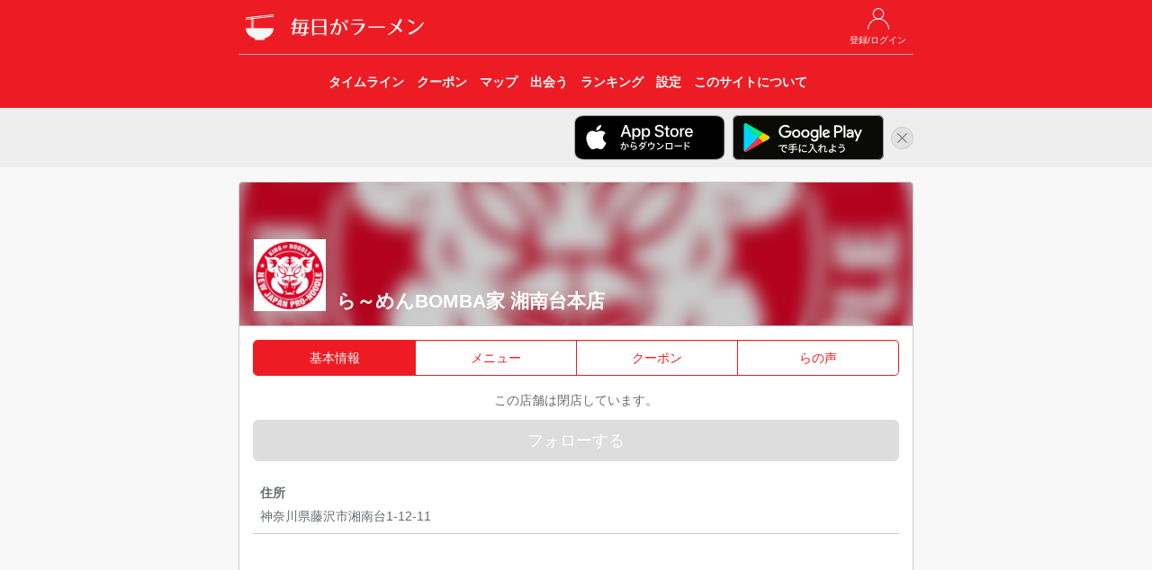

--- FILE ---
content_type: text/html; charset=UTF-8
request_url: https://ramendays.jp/restaurant/CMt2QbWH4U80OGaC
body_size: 5062
content:
<!doctype html>
<html lang="ja">
    <head>
        <meta charset="utf-8">
        <meta http-equiv="X-UA-Compatible" content="IE=edge">
        <meta name="viewport" content="width=device-width, initial-scale=1">
        
                    <title>ら～めんBOMBA家 湘南台本店 - 毎日がラーメン</title>
            <meta property="og:title" content="ら～めんBOMBA家 湘南台本店 - 毎日がラーメン" />
        
        
        <meta name="description" content="神奈川県のラーメン店「ら～めんBOMBA家 湘南台本店」の店舗情報・ラーメンファンが食べた記録を「毎日がラーメン」でチェックしよう。 住所: 神奈川県藤沢市湘南台1-12-11" />
        <meta name="twitter:card" content="summary">
        <meta name="twitter:site" content="@RamenDaysApp" />
        <meta property="twitter:text:description" content="神奈川県のラーメン店「ら～めんBOMBA家 湘南台本店」の店舗情報・ラーメンファンが食べた記録を「毎日がラーメン」でチェックしよう。 住所: 神奈川県藤沢市湘南台1-12-11" />
        <meta property="og:type" content="website" />
        <meta property="og:url" content="https://ramendays.jp/restaurant/CMt2QbWH4U80OGaC" />
        <meta property="og:description" content="神奈川県のラーメン店「ら～めんBOMBA家 湘南台本店」の店舗情報・ラーメンファンが食べた記録を「毎日がラーメン」でチェックしよう。 住所: 神奈川県藤沢市湘南台1-12-11" />
        <meta property="og:image" content="https://ramendays.jp/img/icon_180@2x.png" />
        <meta property="fb:app_id" content="207556512762916" />
        <meta name="apple-itunes-app" content="app-id=791934029">

        <script src="https://ajax.googleapis.com/ajax/libs/jquery/1.11.3/jquery.min.js"></script>
        <script src="https://maxcdn.bootstrapcdn.com/bootstrap/3.3.5/js/bootstrap.min.js"></script>
        <link rel="stylesheet" href="https://maxcdn.bootstrapcdn.com/bootstrap/3.3.5/css/bootstrap.min.css">

        
        <link rel="stylesheet" href="https://cdnjs.cloudflare.com/ajax/libs/drawer/3.2.2/css/drawer.min.css">
        
        <script src="https://cdnjs.cloudflare.com/ajax/libs/iScroll/5.2.0/iscroll.min.js"></script>
        
        <script src="https://unpkg.com/sweetalert@2.1.0/dist/sweetalert.min.js"></script>
        
        <link href="https://fonts.googleapis.com/css?family=Raleway:100,600" rel="stylesheet" type="text/css">
        
        <link href="https://ramendays.jp/css/app.css" rel="stylesheet" type="text/css">
        <link href="https://ramendays.jp/css/style.css?v=20190410" rel="stylesheet" type="text/css">
        <link rel="shortcut icon" href="https://ramendays.jp/img/favicon.ico">
        <link rel="apple-touch-icon-precomposed" href="https://ramendays.jp/img/icon_180.png" />

        
    <link href="https://ramendays.jp/css/restaurant.css" rel="stylesheet" type="text/css">
    <script src="https://ramendays.jp/js/restinfo.js"></script>


                                
            <script async src="https://www.googletagmanager.com/gtag/js?id=UA-34301223-17"></script>
            <script>
                window.dataLayer = window.dataLayer || [];
                function gtag(){dataLayer.push(arguments)};
                gtag('js', new Date());

                gtag('config', 'UA-34301223-17',{
                        'page_title': '店舗情報（基本情報）',
                        'page_location': 'https://ramendays.jp/restaurant/CMt2QbWH4U80OGaC'
                    });
            </script>
            <script async src="https://pagead2.googlesyndication.com/pagead/js/adsbygoogle.js?client=ca-pub-1230631800459885" crossorigin="anonymous"></script>
            </head>
    <body class="drawer drawer--right">
                <header id="header">
    <div class="container">
        <div class="row">
            <div class="col-md-8 col-md-offset-2 col-sm-10 col-sm-offset-1">
                <div class="header_buttons header_top_buttons">
                    <ul>
                                                    <li>
                                <a href="https://ramendays.jp/login">
                                    <img src="https://ramendays.jp/img/mypage_white.png">
                                    <span class="button-title">登録/ログイン</span>
                                </a>
                            </li>
                                            </ul>
                </div>

                <h1>
                    <a href="https://ramendays.jp">
                        <img src="https://ramendays.jp/img/icon_white_48.png" class="header-icon">
                        <img src="https://ramendays.jp/img/header_title.png" class="header-title" alt="毎日がラーメン">
                    </a>
                </h1>
                
                <nav class="header_nav text-center">
                    <div class="header_nav_overlay right"></div>
                    <ul>
                        <a href="https://ramendays.jp">
                            <li>
                                <span class="button-title">タイムライン</span>
                            </li>
                        </a>
                        <a href="https://ramendays.jp/coupon">
                            <li>
                                <span class="button-title">クーポン</span>
                            </li>
                        </a>
                        <a href="https://ramendays.jp/map">
                            <li>
                                <span class="button-title">マップ</span>
                            </li>
                        </a>
                        <a href="https://ramendays.jp/encounter/restaurants">
                            <li>
                                <span class="button-title">出会う</span>
                            </li>
                        </a>
                        <a href="https://ramendays.jp/ranking">
                            <li>
                                <span class="button-title">ランキング</span>
                            </li>
                        </a>
                        <a href="https://ramendays.jp/settings">
                            <li>
                                <span class="button-title">設定</span>
                            </li>
                        </a>
                        <a href="https://ramendays.jp/about">
                            <li>
                                <span class="button-title">このサイトについて</span>
                            </li>
                        </a>
                    </ul>
                </nav>


            </div>
        </div>
    </div>
    
</header>

<div id="header-app-banner-container" style="display: none;">
    <div class="container">
        <div class="row">
            <div class="col-md-8 col-md-offset-2 col-sm-10 col-sm-offset-1 text-right">
                <a href="https://itunes.apple.com/jp/app/id791934029?mt=8" class="header-app-banner" id="header-app-store-banner" onclick="gtag('event', '画面上部iOSアプリバナークリック', {'event_category': 'アプリリンク'});">
                    <img src="https://ramendays.jp/img/badge_app_store.png" alt="App Storeからダウンロード">
                </a>
                <a href="https://play.google.com/store/apps/details?id=jp.clear_sapporo.ramendays&hl=ja" class="header-app-banner" id="header-google-play-banner" onclick="gtag('event', '画面上部Androidアプリバナークリック', {'event_category': 'アプリリンク'});">
                    <img src="https://ramendays.jp/img/badge_google_play.png" alt="Google Playで手に入れよう">
                </a>
                <a href="javascript:void(0)" id="header-app-banner-close">
                    <img src="https://ramendays.jp/img/icon_close.png" alt="非表示">
                </a>
            </div>
        </div>
    </div>
</div>
<script>
    $(function(){
        if (document.cookie.split('; ').indexOf('hidesHeaderAppBanner=1') < 0) {
            $('#header-app-banner-container').show();
            var agent = navigator.userAgent.toLowerCase();
            if (agent.indexOf("android") > -1) {
                $('#header-app-store-banner').hide();
            } else if (agent.indexOf("iphone") > -1 || agent.indexOf("ipad") > -1) {
                $('#header-google-play-banner').hide();
            } else {
                $('.header-app-banner img').css('max-width', '28%');
            }
        }
    });
    $('#header-app-banner-close').on('click',function(){
        $('#header-app-banner-container').animate({height:'hide'}, 500);
        if (navigator.cookieEnabled) {
            document.cookie = "hidesHeaderAppBanner=1;max-age=86400; path=/";
        }
    });
</script>
        
                
        <div class="container">
            <div class="row">
                <div class="col-md-8 col-md-offset-2 col-sm-10 col-sm-offset-1">
                    <div class="content">
                                <div class="panel panel-default xs-full-panel topmargin">
        <div class="panel-heading rest-header" style="background-image: url(https://ramendays.jp/storage/restaurantimages/2024/03/20210909164133324000.jpg)">
            <div class="dim-bg"></div>
            <h2>ら～めんBOMBA家 湘南台本店</h2>
                            <img src="https://ramendays.jp/storage/restaurantimages/2024/03/20210909164133324000.jpg">
                    </div>
        <div class="panel-body">
                            <div class="segmented theme-segmented theme-segmented-4 bottommargin">
                    <span class="cell active">基本情報</span>
                    <a href="https://ramendays.jp/restaurant/CMt2QbWH4U80OGaC/menu" class="cell">メニュー</a>
                    <a href="https://ramendays.jp/restaurant/CMt2QbWH4U80OGaC/coupon" class="cell">クーポン</a>
                    <a href="https://ramendays.jp/restaurant/CMt2QbWH4U80OGaC/voice" class="cell">らの声</a>
                </div>
                                                        <div class="text-center">
                    <p>この店舗は閉店しています。</p>
                </div>
                                                    <div class="text-center bottommargin">
                    <button id="button-follow" class="btn btn-primary btn-lg btn-block" onclick="RestaurantInfo.onClickFollow(this);" disabled="true">フォローする</button>
                </div>
                        <div class="">
                <ul id="rest-info" class="list-table">
                                            <li class="list-vertical-cell">
                            <p class="list-title">住所</p>
                            <p class="list-detail">神奈川県藤沢市湘南台1-12-11</p>
                        </li>
                                                                <li class="list-vertical-cell">
                            <p class="list-title">営業時間</p>
                            <p class="list-detail">月  11:00〜23:00<br />
火  11:00〜23:00<br />
水  11:00〜23:00<br />
木  11:00〜23:00<br />
金  11:00〜23:00<br />
土  11:00〜23:00<br />
日  11:00〜23:00</p>
                        </li>
                                                                <li class="list-vertical-cell">
                            <p class="list-title">電話番号</p>
                            <p class="list-detail">0466-45-7080</p>
                        </li>
                                                                                    <li class="list-vertical-cell">
                                                            <p class="list-title">Web</p>
                                <p class="list-detail">https://bombaye.easy-myshop.jp/</p>
                                                    </li>
                                                                                                                        <li class="list-vertical-cell">
                        <p class="list-title">ランキング</p>
                        <p class="list-detail">
                            今週：<span id="weekly-rank">-</span><br>
                            今月：<span id="monthly-rank">-</span><br>
                            トータル：<span id="total-rank">-</span><br>
                        </p>
                    </li>
                                            <li class="list-vertical-cell list-link-cell">
                            <a href="https://ramendays.jp/restaurant/CMt2QbWH4U80OGaC/follower">
                                <div class="disclosure">
                                    <img src="https://ramendays.jp/img/disclosure_indicator_gray.png">
                                </div>
                                <p class="list-title">フォロワー</p>
                                <p class="list-detail" id="followers-count">13</p>
                            </a>
                        </li>
                                    </ul>
            </div>
            
            <div class="topmargin">
                                    <div id="posts-container" class="post-grid row">
                        <div class="post-grid-content col-xs-3 col-md-2" data-created-date="1727357833" data-eaten-date="1726742436">
    <div class="proported-box box-square">
        <div class="inner">

            <a href="https://ramendays.jp/post/0939dd95-b226-4235-aa8d-93441675b94d">
                <img src="https://ramendays.jp/storage/postimages/2024/09/2024092622371310082991610.jpg" style="width: 100%; height: auto;">
            </a>
        </div>
    </div>
</div>
<div class="post-grid-content col-xs-3 col-md-2" data-created-date="1719534349" data-eaten-date="1719311925">
    <div class="proported-box box-square">
        <div class="inner">

            <a href="https://ramendays.jp/post/366ef7e1-f54d-49a7-bd3c-0fd22a0dc05c">
                <img src="https://ramendays.jp/storage/postimages/2024/06/20240628092548812911151394.jpg" style="width: 100%; height: auto;">
            </a>
        </div>
    </div>
</div>
<div class="post-grid-content col-xs-3 col-md-2" data-created-date="1694286867" data-eaten-date="1693316055">
    <div class="proported-box box-square">
        <div class="inner">

            <a href="https://ramendays.jp/post/1d65349d-deb3-4417-b2bf-2cbd58b38afb">
                <img src="https://ramendays.jp/storage/postimages/2023/09/2023091004142600025708366.jpg" style="width: 100%; height: auto;">
            </a>
        </div>
    </div>
</div>
<div class="post-grid-content col-xs-3 col-md-2" data-created-date="1727360476" data-eaten-date="1691221993">
    <div class="proported-box box-square">
        <div class="inner">

            <a href="https://ramendays.jp/post/93c517ae-4458-4f67-9f17-835e706add13">
                <img src="https://ramendays.jp/storage/postimages/2024/09/202409262321167882076458507.jpg" style="width: 100%; height: auto;">
            </a>
        </div>
    </div>
</div>
<div class="post-grid-content col-xs-3 col-md-2" data-created-date="1687471319" data-eaten-date="1687436775">
    <div class="proported-box box-square">
        <div class="inner">

            <a href="https://ramendays.jp/post/9d12077e-5515-439d-a098-25003dd00901">
                <img src="https://ramendays.jp/storage/postimages/2023/06/202306230701580001972402851.jpg" style="width: 100%; height: auto;">
            </a>
        </div>
    </div>
</div>
<div class="post-grid-content col-xs-3 col-md-2" data-created-date="1696336494" data-eaten-date="1685871832">
    <div class="proported-box box-square">
        <div class="inner">

            <a href="https://ramendays.jp/post/8a1cb44e-749b-45b2-be9d-8ba213e4d803">
                <img src="https://ramendays.jp/storage/postimages/2023/10/202310032134540001530829226.jpg" style="width: 100%; height: auto;">
            </a>
        </div>
    </div>
</div>
<div class="post-grid-content col-xs-3 col-md-2" data-created-date="1679961064" data-eaten-date="1679913242">
    <div class="proported-box box-square">
        <div class="inner">

            <a href="https://ramendays.jp/post/f396ad84-5c9b-4756-9bad-609e6976b2d4">
                <img src="https://ramendays.jp/storage/postimages/2023/03/20230328085104000924020568.jpg" style="width: 100%; height: auto;">
            </a>
        </div>
    </div>
</div>
<div class="post-grid-content col-xs-3 col-md-2" data-created-date="1678337574" data-eaten-date="1678335847">
    <div class="proported-box box-square">
        <div class="inner">

            <a href="https://ramendays.jp/post/cc069208-464e-4aa2-8cf5-b082b3086e45">
                <img src="https://ramendays.jp/storage/postimages/2023/03/20230309135254000456521326.jpg" style="width: 100%; height: auto;">
            </a>
        </div>
    </div>
</div>
<div class="post-grid-content col-xs-3 col-md-2" data-created-date="1673409166" data-eaten-date="1673255845">
    <div class="proported-box box-square">
        <div class="inner">

            <a href="https://ramendays.jp/post/18944a75-58b9-4e4d-8db2-94f8fea782bc">
                <img src="https://ramendays.jp/storage/postimages/2023/01/202301111252460001200928342.jpg" style="width: 100%; height: auto;">
            </a>
        </div>
    </div>
</div>
<div class="post-grid-content col-xs-3 col-md-2" data-created-date="1671450027" data-eaten-date="1671439983">
    <div class="proported-box box-square">
        <div class="inner">

            <a href="https://ramendays.jp/post/febd346a-cb50-41be-93c2-37cfcaaf64e7">
                <img src="https://ramendays.jp/storage/postimages/2022/12/20221219204024000977032712.jpg" style="width: 100%; height: auto;">
            </a>
        </div>
    </div>
</div>
<div class="post-grid-content col-xs-3 col-md-2" data-created-date="1670239608" data-eaten-date="1670239596">
    <div class="proported-box box-square">
        <div class="inner">

            <a href="https://ramendays.jp/post/3c01c926-f5cd-4061-a5c9-eab0a346ad51">
                <img src="https://ramendays.jp/storage/postimages/2022/12/20221205202648000311026903.jpg" style="width: 100%; height: auto;">
            </a>
        </div>
    </div>
</div>
<div class="post-grid-content col-xs-3 col-md-2" data-created-date="1754935757" data-eaten-date="1667452417">
    <div class="proported-box box-square">
        <div class="inner">

            <a href="https://ramendays.jp/post/b544328c-79ae-4369-b9bd-a7af79420591">
                <img src="https://ramendays.jp/storage/postimages/2025/08/20250812030916733103641586.jpg" style="width: 100%; height: auto;">
            </a>
        </div>
    </div>
</div>
<div class="post-grid-content col-xs-3 col-md-2" data-created-date="1667110836" data-eaten-date="1667101985">
    <div class="proported-box box-square">
        <div class="inner">

            <a href="https://ramendays.jp/post/c3002cb4-4e5c-4f10-9964-122167089d1d">
                <img src="https://ramendays.jp/storage/postimages/2022/10/20221030152036000471934096.jpg" style="width: 100%; height: auto;">
            </a>
        </div>
    </div>
</div>
<div class="post-grid-content col-xs-3 col-md-2" data-created-date="1666937847" data-eaten-date="1666494288">
    <div class="proported-box box-square">
        <div class="inner">

            <a href="https://ramendays.jp/post/b8bc0133-ed83-43a7-8905-4aee27068c4c">
                <img src="https://ramendays.jp/storage/postimages/2022/10/202210281517260001841991348.jpg" style="width: 100%; height: auto;">
            </a>
        </div>
    </div>
</div>
<div class="post-grid-content col-xs-3 col-md-2" data-created-date="1666123928" data-eaten-date="1666098399">
    <div class="proported-box box-square">
        <div class="inner">

            <a href="https://ramendays.jp/post/9d6eb54e-67d9-4328-9268-93f9d2e199fd">
                <img src="https://ramendays.jp/storage/postimages/2022/10/20221019051208000741233921.jpg" style="width: 100%; height: auto;">
            </a>
        </div>
    </div>
</div>
<div class="post-grid-content col-xs-3 col-md-2" data-created-date="1664114875" data-eaten-date="1663671221">
    <div class="proported-box box-square">
        <div class="inner">

            <a href="https://ramendays.jp/post/6cc07d3a-306a-480f-a061-b66efbb21e36">
                <img src="https://ramendays.jp/storage/postimages/2022/09/20220925230753000539167664.jpg" style="width: 100%; height: auto;">
            </a>
        </div>
    </div>
</div>
<div class="post-grid-content col-xs-3 col-md-2" data-created-date="1663473580" data-eaten-date="1663469859">
    <div class="proported-box box-square">
        <div class="inner">

            <a href="https://ramendays.jp/post/a66d1f8a-ff65-4581-b864-a4ecdf58fab6">
                <img src="https://ramendays.jp/storage/postimages/2022/09/2022091812593400056578444.jpg" style="width: 100%; height: auto;">
            </a>
        </div>
    </div>
</div>
<div class="post-grid-content col-xs-3 col-md-2" data-created-date="1665025863" data-eaten-date="1663039382">
    <div class="proported-box box-square">
        <div class="inner">

            <a href="https://ramendays.jp/post/2d31c96b-b3f8-4d38-a0a4-b03b467881ff">
                <img src="https://ramendays.jp/storage/postimages/2022/10/20221006121103000947623229.jpg" style="width: 100%; height: auto;">
            </a>
        </div>
    </div>
</div>
<div class="post-grid-content col-xs-3 col-md-2" data-created-date="1662276701" data-eaten-date="1662265997">
    <div class="proported-box box-square">
        <div class="inner">

            <a href="https://ramendays.jp/post/d14a2353-6fae-4343-956a-08ddd3640bbe">
                <img src="https://ramendays.jp/storage/postimages/2022/09/202209041631360001096503523.jpg" style="width: 100%; height: auto;">
            </a>
        </div>
    </div>
</div>
<div class="post-grid-content col-xs-3 col-md-2" data-created-date="1662175596" data-eaten-date="1662173858">
    <div class="proported-box box-square">
        <div class="inner">

            <a href="https://ramendays.jp/post/5c996e19-e8bf-4f62-ab59-5a9e85b290c3">
                <img src="https://ramendays.jp/storage/postimages/2022/09/202209031226310001869189213.jpg" style="width: 100%; height: auto;">
            </a>
        </div>
    </div>
</div>
<div class="post-grid-content col-xs-3 col-md-2" data-created-date="1662175600" data-eaten-date="1662173675">
    <div class="proported-box box-square">
        <div class="inner">

            <a href="https://ramendays.jp/post/4aeb3d63-5be2-463b-b40d-4df423f7374a">
                <img src="https://ramendays.jp/storage/postimages/2022/09/202209031226340001409330482.jpg" style="width: 100%; height: auto;">
            </a>
        </div>
    </div>
</div>
<div class="post-grid-content col-xs-3 col-md-2" data-created-date="1662175617" data-eaten-date="1662173608">
    <div class="proported-box box-square">
        <div class="inner">

            <a href="https://ramendays.jp/post/2318e159-19b2-4f67-acc4-1737269bf660">
                <img src="https://ramendays.jp/storage/postimages/2022/09/20220903122653000537815460.jpg" style="width: 100%; height: auto;">
            </a>
        </div>
    </div>
</div>
<div class="post-grid-content col-xs-3 col-md-2" data-created-date="1661745284" data-eaten-date="1661486272">
    <div class="proported-box box-square">
        <div class="inner">

            <a href="https://ramendays.jp/post/3d53c317-e44e-4622-950b-e1b1f25b408c">
                <img src="https://ramendays.jp/storage/postimages/2022/08/20220829125443000739478898.jpg" style="width: 100%; height: auto;">
            </a>
        </div>
    </div>
</div>
<div class="post-grid-content col-xs-3 col-md-2" data-created-date="1658153238" data-eaten-date="1658150803">
    <div class="proported-box box-square">
        <div class="inner">

            <a href="https://ramendays.jp/post/a5f90b44-9348-42d9-a508-086901606ce7">
                <img src="https://ramendays.jp/storage/postimages/2022/07/202207182307160002095032351.jpg" style="width: 100%; height: auto;">
            </a>
        </div>
    </div>
</div>
                    </div>
                                            <div id="load-more-container" class="row">
                            <div class="col-xs-8 col-xs-offset-2">
                                <img id="load-more-posts" src="https://ramendays.jp/img/loading.gif" alt="読み込み中...">
                            </div>
                        </div>
                                                </div>
        </div>
    </div>

    <script>
        RestaurantInfo.setup(
            'https://ramendays.jp/restaurant/CMt2QbWH4U80OGaC/posts?eatenOlderThan=1658150803&createdOlderThan=1658153238',
            'https://ramendays.jp/api/ranking/restaurant_rank?mode=4&restaurantId=CMt2QbWH4U80OGaC&getCountRank=false&year=2026&week=6',
            'https://ramendays.jp/api/ranking/restaurant_rank?mode=4&restaurantId=CMt2QbWH4U80OGaC&getCountRank=false&year=2026&month=2',
            'https://ramendays.jp/api/ranking/restaurant_rank?mode=4&restaurantId=CMt2QbWH4U80OGaC&getCountRank=false',
            '',
            '',
            '9YVSZOltavAgdCpwl2V7ZWX5Cs5PhJCGpscwu9Og'
        );
    </script>

                    </div>
                </div>
            </div>
        </div>
                <footer id="footer">
    <div class="copyright">
        © 2017 Clear Inc.
    </div>
</footer>
        <!-- retina.js -->
        <script type="text/javascript" src="https://ramendays.jp/vendors/retina.js"></script>
    <script defer src="https://static.cloudflareinsights.com/beacon.min.js/vcd15cbe7772f49c399c6a5babf22c1241717689176015" integrity="sha512-ZpsOmlRQV6y907TI0dKBHq9Md29nnaEIPlkf84rnaERnq6zvWvPUqr2ft8M1aS28oN72PdrCzSjY4U6VaAw1EQ==" data-cf-beacon='{"version":"2024.11.0","token":"9251f079a8c846ec99c918251da95f16","r":1,"server_timing":{"name":{"cfCacheStatus":true,"cfEdge":true,"cfExtPri":true,"cfL4":true,"cfOrigin":true,"cfSpeedBrain":true},"location_startswith":null}}' crossorigin="anonymous"></script>
</body>
</html>



--- FILE ---
content_type: text/html; charset=utf-8
request_url: https://www.google.com/recaptcha/api2/aframe
body_size: 267
content:
<!DOCTYPE HTML><html><head><meta http-equiv="content-type" content="text/html; charset=UTF-8"></head><body><script nonce="SinuPvHQMU_wKQiP8fTYSA">/** Anti-fraud and anti-abuse applications only. See google.com/recaptcha */ try{var clients={'sodar':'https://pagead2.googlesyndication.com/pagead/sodar?'};window.addEventListener("message",function(a){try{if(a.source===window.parent){var b=JSON.parse(a.data);var c=clients[b['id']];if(c){var d=document.createElement('img');d.src=c+b['params']+'&rc='+(localStorage.getItem("rc::a")?sessionStorage.getItem("rc::b"):"");window.document.body.appendChild(d);sessionStorage.setItem("rc::e",parseInt(sessionStorage.getItem("rc::e")||0)+1);localStorage.setItem("rc::h",'1770031666148');}}}catch(b){}});window.parent.postMessage("_grecaptcha_ready", "*");}catch(b){}</script></body></html>